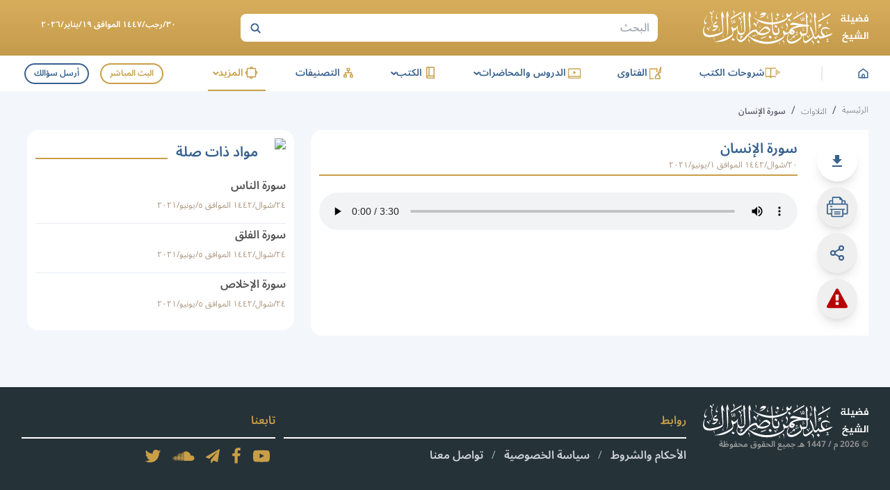

--- FILE ---
content_type: application/javascript; charset=utf-8
request_url: https://sh-albarrak.com/_next/static/chunks/9d33274b2ff3f8c7.js
body_size: 13342
content:
;!function(){try { var e="undefined"!=typeof globalThis?globalThis:"undefined"!=typeof global?global:"undefined"!=typeof window?window:"undefined"!=typeof self?self:{},n=(new e.Error).stack;n&&((e._debugIds|| (e._debugIds={}))[n]="3101fe01-c59c-4470-fc7c-fab629866c7a")}catch(e){}}();
(globalThis.TURBOPACK||(globalThis.TURBOPACK=[])).push(["object"==typeof document?document.currentScript:void 0,3494,40108,50382,35024,34251,41991,67736,11694,21852,20278,44928,7391,28078,72080,53288,88153,48024,17446,69449,71721,54348,26607,51165,32046,29235,96100,24290,34990,81307,25663,54282,32184,41089,17729,24872,t=>{"use strict";let e,n,r,i,s,o,a,c="sentry.source",u="sentry.sample_rate",l="sentry.previous_trace_sample_rate",p="sentry.op",d="sentry.origin";t.s(["SEMANTIC_ATTRIBUTE_EXCLUSIVE_TIME",()=>"sentry.exclusive_time","SEMANTIC_ATTRIBUTE_HTTP_REQUEST_METHOD",()=>"http.request.method","SEMANTIC_ATTRIBUTE_PROFILE_ID",()=>"sentry.profile_id","SEMANTIC_ATTRIBUTE_SENTRY_CUSTOM_SPAN_NAME",()=>"sentry.custom_span_name","SEMANTIC_ATTRIBUTE_SENTRY_IDLE_SPAN_FINISH_REASON",()=>"sentry.idle_span_finish_reason","SEMANTIC_ATTRIBUTE_SENTRY_MEASUREMENT_UNIT",()=>"sentry.measurement_unit","SEMANTIC_ATTRIBUTE_SENTRY_MEASUREMENT_VALUE",()=>"sentry.measurement_value","SEMANTIC_ATTRIBUTE_SENTRY_OP",()=>p,"SEMANTIC_ATTRIBUTE_SENTRY_ORIGIN",()=>d,"SEMANTIC_ATTRIBUTE_SENTRY_PREVIOUS_TRACE_SAMPLE_RATE",()=>l,"SEMANTIC_ATTRIBUTE_SENTRY_SAMPLE_RATE",()=>u,"SEMANTIC_ATTRIBUTE_SENTRY_SOURCE",()=>c,"SEMANTIC_ATTRIBUTE_URL_FULL",()=>"url.full","SEMANTIC_LINK_ATTRIBUTE_LINK_TYPE",()=>"sentry.link.type"],3494);let f=globalThis;function _(){return Date.now()/1e3}function h(){return(e??(e=function(){let{performance:t}=f;if(!t?.now||!t.timeOrigin)return _;let e=t.timeOrigin;return()=>(e+t.now())/1e3}()))()}function g(){return n||(n=function(){let{performance:t}=f;if(!t?.now)return[void 0,"none"];let e=t.now(),n=Date.now(),r=t.timeOrigin?Math.abs(t.timeOrigin+e-n):36e5,i=t.timing?.navigationStart,s="number"==typeof i?Math.abs(i+e-n):36e5;if(r<36e5||s<36e5)if(r<=s)return[t.timeOrigin,"timeOrigin"];else return[i,"navigationStart"];return[n,"dateNow"]}()),n[0]}t.s(["GLOBAL_OBJ",()=>f],40108),t.s(["browserPerformanceTimeOrigin",()=>g,"dateTimestampInSeconds",()=>_,"timestampInSeconds",()=>h],50382);let m="undefined"==typeof __SENTRY_DEBUG__||__SENTRY_DEBUG__;t.s(["DEBUG_BUILD",()=>m],35024);let S=Object.prototype.toString;function y(t){switch(S.call(t)){case"[object Error]":case"[object Exception]":case"[object DOMException]":case"[object WebAssembly.Exception]":return!0;default:return M(t,Error)}}function b(t,e){return S.call(t)===`[object ${e}]`}function E(t){return b(t,"ErrorEvent")}function v(t){return b(t,"DOMError")}function T(t){return b(t,"DOMException")}function x(t){return b(t,"String")}function I(t){return"object"==typeof t&&null!==t&&"__sentry_template_string__"in t&&"__sentry_template_values__"in t}function A(t){return null===t||I(t)||"object"!=typeof t&&"function"!=typeof t}function C(t){return b(t,"Object")}function N(t){return"undefined"!=typeof Event&&M(t,Event)}function O(t){return"undefined"!=typeof Element&&M(t,Element)}function w(t){return b(t,"RegExp")}function R(t){return!!(t?.then&&"function"==typeof t.then)}function k(t){return C(t)&&"nativeEvent"in t&&"preventDefault"in t&&"stopPropagation"in t}function M(t,e){try{return t instanceof e}catch{return!1}}function P(t){return!!("object"==typeof t&&null!==t&&(t.__isVue||t._isVue||t.__v_isVNode))}function D(t){return"undefined"!=typeof Request&&M(t,Request)}function $(t,e={}){if(!t)return"<unknown>";try{let n,r=t,i=[],s=0,o=0,a=Array.isArray(e)?e:e.keyAttrs,c=!Array.isArray(e)&&e.maxStringLength||80;for(;r&&s++<5&&(n=function(t,e){let n=[];if(!t?.tagName)return"";if(f.HTMLElement&&t instanceof HTMLElement&&t.dataset){if(t.dataset.sentryComponent)return t.dataset.sentryComponent;if(t.dataset.sentryElement)return t.dataset.sentryElement}n.push(t.tagName.toLowerCase());let r=e?.length?e.filter(e=>t.getAttribute(e)).map(e=>[e,t.getAttribute(e)]):null;if(r?.length)r.forEach(t=>{n.push(`[${t[0]}="${t[1]}"]`)});else{t.id&&n.push(`#${t.id}`);let e=t.className;if(e&&x(e))for(let t of e.split(/\s+/))n.push(`.${t}`)}for(let e of["aria-label","type","name","title","alt"]){let r=t.getAttribute(e);r&&n.push(`[${e}="${r}"]`)}return n.join("")}(r,a),"html"!==n&&(!(s>1)||!(o+3*i.length+n.length>=c)));)i.push(n),o+=n.length,r=r.parentNode;return i.reverse().join(" > ")}catch{return"<unknown>"}}function L(){try{return f.document.location.href}catch{return""}}function j(t){if(!f.HTMLElement)return null;let e=t;for(let t=0;t<5&&e;t++){if(e instanceof HTMLElement){if(e.dataset.sentryComponent)return e.dataset.sentryComponent;if(e.dataset.sentryElement)return e.dataset.sentryElement}e=e.parentNode}return null}t.s(["isDOMError",()=>v,"isDOMException",()=>T,"isElement",()=>O,"isError",()=>y,"isErrorEvent",()=>E,"isEvent",()=>N,"isInstanceOf",()=>M,"isParameterizedString",()=>I,"isPlainObject",()=>C,"isPrimitive",()=>A,"isRegExp",()=>w,"isRequest",()=>D,"isString",()=>x,"isSyntheticEvent",()=>k,"isThenable",()=>R,"isVueViewModel",()=>P],34251),t.s(["getComponentName",()=>j,"getLocationHref",()=>L,"htmlTreeAsString",()=>$],41991);let U="10.27.0";function B(){return F(f),f}function F(t){let e=t.__SENTRY__=t.__SENTRY__||{};return e.version=e.version||U,e[U]=e[U]||{}}function H(t,e,n=f){let r=n.__SENTRY__=n.__SENTRY__||{},i=r[U]=r[U]||{};return i[t]||(i[t]=e())}t.s(["SDK_VERSION",()=>U],67736),t.s(["getGlobalSingleton",()=>H,"getMainCarrier",()=>B,"getSentryCarrier",()=>F],11694);let Y=["debug","info","warn","error","log","assert","trace"],G={};function V(t){if(!("console"in f))return t();let e=f.console,n={},r=Object.keys(G);r.forEach(t=>{let r=G[t];n[t]=e[t],e[t]=r});try{return t()}finally{r.forEach(t=>{e[t]=n[t]})}}function K(){return W().enabled}function z(t,...e){m&&K()&&V(()=>{f.console[t](`Sentry Logger [${t}]:`,...e)})}function W(){return m?H("loggerSettings",()=>({enabled:!1})):{enabled:!1}}let J={enable:function(){W().enabled=!0},disable:function(){W().enabled=!1},isEnabled:K,log:function(...t){z("log",...t)},warn:function(...t){z("warn",...t)},error:function(...t){z("error",...t)}};function q(t,e,n){if(!(e in t))return;let r=t[e];if("function"!=typeof r)return;let i=n(r);"function"==typeof i&&Q(i,r);try{t[e]=i}catch{m&&J.log(`Failed to replace method "${e}" in object`,t)}}function X(t,e,n){try{Object.defineProperty(t,e,{value:n,writable:!0,configurable:!0})}catch{m&&J.log(`Failed to add non-enumerable property "${e}" to object`,t)}}function Q(t,e){try{let n=e.prototype||{};t.prototype=e.prototype=n,X(t,"__sentry_original__",e)}catch{}}function Z(t){return t.__sentry_original__}function tt(t){if(y(t))return{message:t.message,name:t.name,stack:t.stack,...tn(t)};if(!N(t))return t;{let e={type:t.type,target:te(t.target),currentTarget:te(t.currentTarget),...tn(t)};return"undefined"!=typeof CustomEvent&&M(t,CustomEvent)&&(e.detail=t.detail),e}}function te(t){try{return O(t)?$(t):Object.prototype.toString.call(t)}catch{return"<unknown>"}}function tn(t){if("object"!=typeof t||null===t)return{};{let e={};for(let n in t)Object.prototype.hasOwnProperty.call(t,n)&&(e[n]=t[n]);return e}}function tr(t){let e=Object.keys(tt(t));return e.sort(),e[0]?e.join(", "):"[object has no keys]"}t.s(["CONSOLE_LEVELS",()=>Y,"consoleSandbox",()=>V,"debug",()=>J,"originalConsoleMethods",()=>G],21852),t.s(["addNonEnumerableProperty",()=>X,"convertToPlainObject",()=>tt,"extractExceptionKeysForMessage",()=>tr,"fill",()=>q,"getOriginalFunction",()=>Z,"markFunctionWrapped",()=>Q],20278);let ti=/\(error: (.*)\)/,ts=/captureMessage|captureException/;function to(...t){let e=t.sort((t,e)=>t[0]-e[0]).map(t=>t[1]);return(t,n=0,r=0)=>{let i=[],s=t.split("\n");for(let t=n;t<s.length;t++){let n=s[t];n.length>1024&&(n=n.slice(0,1024));let o=ti.test(n)?n.replace(ti,"$1"):n;if(!o.match(/\S*Error: /)){for(let t of e){let e=t(o);if(e){i.push(e);break}}if(i.length>=50+r)break}}var o=i.slice(r);if(!o.length)return[];let a=Array.from(o);return/sentryWrapped/.test(tc(a).function||"")&&a.pop(),a.reverse(),ts.test(tc(a).function||"")&&(a.pop(),ts.test(tc(a).function||"")&&a.pop()),a.slice(0,50).map(t=>({...t,filename:t.filename||tc(a).filename,function:t.function||"?"}))}}function ta(t){return Array.isArray(t)?to(...t):t}function tc(t){return t[t.length-1]||{}}let tu="<anonymous>";function tl(t){try{if(!t||"function"!=typeof t)return tu;return t.name||tu}catch{return tu}}function tp(t){let e=t.exception;if(e){let t=[];try{return e.values.forEach(e=>{e.stacktrace.frames&&t.push(...e.stacktrace.frames)}),t}catch{}}}function td(t){return"__v_isVNode"in t&&t.__v_isVNode?"[VueVNode]":"[VueViewModel]"}function tf(t,e=0){return"string"!=typeof t||0===e||t.length<=e?t:`${t.slice(0,e)}...`}function t_(t,e){let n=t,r=n.length;if(r<=150)return n;e>r&&(e=r);let i=Math.max(e-60,0);i<5&&(i=0);let s=Math.min(i+140,r);return s>r-5&&(s=r),s===r&&(i=Math.max(s-140,0)),n=n.slice(i,s),i>0&&(n=`'{snip} ${n}`),s<r&&(n+=" {snip}"),n}function th(t,e){if(!Array.isArray(t))return"";let n=[];for(let e=0;e<t.length;e++){let r=t[e];try{P(r)?n.push(td(r)):n.push(String(r))}catch{n.push("[value cannot be serialized]")}}return n.join(e)}function tg(t,e,n=!1){return!!x(t)&&(w(e)?e.test(t):!!x(e)&&(n?t===e:t.includes(e)))}function tm(t,e=[],n=!1){return e.some(e=>tg(t,e,n))}function tS(t=f.crypto||f.msCrypto){try{if(t?.randomUUID)return t.randomUUID().replace(/-/g,"")}catch{}return r||(r="10000000100040008000100000000000"),r.replace(/[018]/g,t=>(t^(15&16*Math.random())>>t/4).toString(16))}function ty(t){return t.exception?.values?.[0]}function tb(t){let{message:e,event_id:n}=t;if(e)return e;let r=ty(t);return r?r.type&&r.value?`${r.type}: ${r.value}`:r.type||r.value||n||"<unknown>":n||"<unknown>"}function tE(t,e,n){let r=t.exception=t.exception||{},i=r.values=r.values||[],s=i[0]=i[0]||{};s.value||(s.value=e||""),s.type||(s.type=n||"Error")}function tv(t,e){let n=ty(t);if(!n)return;let r=n.mechanism;if(n.mechanism={type:"generic",handled:!0,...r,...e},e&&"data"in e){let t={...r?.data,...e.data};n.mechanism.data=t}}function tT(t){if(function(t){try{return t.__sentry_captured__}catch{}}(t))return!0;try{X(t,"__sentry_captured__",!0)}catch{}return!1}function tx(t){let e=h(),n={sid:tS(),init:!0,timestamp:e,started:e,duration:0,status:"ok",errors:0,ignoreDuration:!1,toJSON:()=>{var t;return t=n,{sid:`${t.sid}`,init:t.init,started:new Date(1e3*t.started).toISOString(),timestamp:new Date(1e3*t.timestamp).toISOString(),status:t.status,errors:t.errors,did:"number"==typeof t.did||"string"==typeof t.did?`${t.did}`:void 0,duration:t.duration,abnormal_mechanism:t.abnormal_mechanism,attrs:{release:t.release,environment:t.environment,ip_address:t.ipAddress,user_agent:t.userAgent}}}};return t&&tI(n,t),n}function tI(t,e={}){if(e.user&&(!t.ipAddress&&e.user.ip_address&&(t.ipAddress=e.user.ip_address),t.did||e.did||(t.did=e.user.id||e.user.email||e.user.username)),t.timestamp=e.timestamp||h(),e.abnormal_mechanism&&(t.abnormal_mechanism=e.abnormal_mechanism),e.ignoreDuration&&(t.ignoreDuration=e.ignoreDuration),e.sid&&(t.sid=32===e.sid.length?e.sid:tS()),void 0!==e.init&&(t.init=e.init),!t.did&&e.did&&(t.did=`${e.did}`),"number"==typeof e.started&&(t.started=e.started),t.ignoreDuration)t.duration=void 0;else if("number"==typeof e.duration)t.duration=e.duration;else{let e=t.timestamp-t.started;t.duration=e>=0?e:0}e.release&&(t.release=e.release),e.environment&&(t.environment=e.environment),!t.ipAddress&&e.ipAddress&&(t.ipAddress=e.ipAddress),!t.userAgent&&e.userAgent&&(t.userAgent=e.userAgent),"number"==typeof e.errors&&(t.errors=e.errors),e.status&&(t.status=e.status)}function tA(t,e){let n={};e?n={status:e}:"ok"===t.status&&(n={status:"exited"}),tI(t,n)}function tC(t,e,n=2){if(!e||"object"!=typeof e||n<=0)return e;if(t&&0===Object.keys(e).length)return t;let r={...t};for(let t in e)Object.prototype.hasOwnProperty.call(e,t)&&(r[t]=tC(r[t],e[t],n-1));return r}function tN(){return tS()}function tO(){return tS().substring(16)}t.s(["UNKNOWN_FUNCTION",()=>"?","createStackParser",()=>to,"getFramesFromEvent",()=>tp,"getFunctionName",()=>tl,"getVueInternalName",()=>td,"stackParserFromStackParserOptions",()=>ta],44928),t.s(["isMatchingPattern",()=>tg,"safeJoin",()=>th,"snipLine",()=>t_,"stringMatchesSomePattern",()=>tm,"truncate",()=>tf],7391),t.s(["addExceptionMechanism",()=>tv,"addExceptionTypeValue",()=>tE,"checkOrSetAlreadyCaught",()=>tT,"getEventDescription",()=>tb,"uuid4",()=>tS],28078),t.s(["closeSession",()=>tA,"makeSession",()=>tx,"updateSession",()=>tI],72080),t.s(["merge",()=>tC],53288),t.s(["generateSpanId",()=>tO,"generateTraceId",()=>tN],88153);let tw="_sentrySpan";function tR(t,e){e?X(t,tw,e):delete t[tw]}function tk(t){return t[tw]}t.s(["_getSpanForScope",()=>tk,"_setSpanForScope",()=>tR],48024);class tM{constructor(){this._notifyingListeners=!1,this._scopeListeners=[],this._eventProcessors=[],this._breadcrumbs=[],this._attachments=[],this._user={},this._tags={},this._attributes={},this._extra={},this._contexts={},this._sdkProcessingMetadata={},this._propagationContext={traceId:tN(),sampleRand:Math.random()}}clone(){let t=new tM;return t._breadcrumbs=[...this._breadcrumbs],t._tags={...this._tags},t._attributes={...this._attributes},t._extra={...this._extra},t._contexts={...this._contexts},this._contexts.flags&&(t._contexts.flags={values:[...this._contexts.flags.values]}),t._user=this._user,t._level=this._level,t._session=this._session,t._transactionName=this._transactionName,t._fingerprint=this._fingerprint,t._eventProcessors=[...this._eventProcessors],t._attachments=[...this._attachments],t._sdkProcessingMetadata={...this._sdkProcessingMetadata},t._propagationContext={...this._propagationContext},t._client=this._client,t._lastEventId=this._lastEventId,tR(t,this[tw]),t}setClient(t){this._client=t}setLastEventId(t){this._lastEventId=t}getClient(){return this._client}lastEventId(){return this._lastEventId}addScopeListener(t){this._scopeListeners.push(t)}addEventProcessor(t){return this._eventProcessors.push(t),this}setUser(t){return this._user=t||{email:void 0,id:void 0,ip_address:void 0,username:void 0},this._session&&tI(this._session,{user:t}),this._notifyScopeListeners(),this}getUser(){return this._user}setTags(t){return this._tags={...this._tags,...t},this._notifyScopeListeners(),this}setTag(t,e){return this.setTags({[t]:e})}setAttributes(t){return this._attributes={...this._attributes,...t},this._notifyScopeListeners(),this}setAttribute(t,e){return this.setAttributes({[t]:e})}removeAttribute(t){return t in this._attributes&&(delete this._attributes[t],this._notifyScopeListeners()),this}setExtras(t){return this._extra={...this._extra,...t},this._notifyScopeListeners(),this}setExtra(t,e){return this._extra={...this._extra,[t]:e},this._notifyScopeListeners(),this}setFingerprint(t){return this._fingerprint=t,this._notifyScopeListeners(),this}setLevel(t){return this._level=t,this._notifyScopeListeners(),this}setTransactionName(t){return this._transactionName=t,this._notifyScopeListeners(),this}setContext(t,e){return null===e?delete this._contexts[t]:this._contexts[t]=e,this._notifyScopeListeners(),this}setSession(t){return t?this._session=t:delete this._session,this._notifyScopeListeners(),this}getSession(){return this._session}update(t){if(!t)return this;let e="function"==typeof t?t(this):t,{tags:n,attributes:r,extra:i,user:s,contexts:o,level:a,fingerprint:c=[],propagationContext:u}=(e instanceof tM?e.getScopeData():C(e)?t:void 0)||{};return this._tags={...this._tags,...n},this._attributes={...this._attributes,...r},this._extra={...this._extra,...i},this._contexts={...this._contexts,...o},s&&Object.keys(s).length&&(this._user=s),a&&(this._level=a),c.length&&(this._fingerprint=c),u&&(this._propagationContext=u),this}clear(){return this._breadcrumbs=[],this._tags={},this._attributes={},this._extra={},this._user={},this._contexts={},this._level=void 0,this._transactionName=void 0,this._fingerprint=void 0,this._session=void 0,tR(this,void 0),this._attachments=[],this.setPropagationContext({traceId:tN(),sampleRand:Math.random()}),this._notifyScopeListeners(),this}addBreadcrumb(t,e){let n="number"==typeof e?e:100;if(n<=0)return this;let r={timestamp:_(),...t,message:t.message?tf(t.message,2048):t.message};return this._breadcrumbs.push(r),this._breadcrumbs.length>n&&(this._breadcrumbs=this._breadcrumbs.slice(-n),this._client?.recordDroppedEvent("buffer_overflow","log_item")),this._notifyScopeListeners(),this}getLastBreadcrumb(){return this._breadcrumbs[this._breadcrumbs.length-1]}clearBreadcrumbs(){return this._breadcrumbs=[],this._notifyScopeListeners(),this}addAttachment(t){return this._attachments.push(t),this}clearAttachments(){return this._attachments=[],this}getScopeData(){return{breadcrumbs:this._breadcrumbs,attachments:this._attachments,contexts:this._contexts,tags:this._tags,attributes:this._attributes,extra:this._extra,user:this._user,level:this._level,fingerprint:this._fingerprint||[],eventProcessors:this._eventProcessors,propagationContext:this._propagationContext,sdkProcessingMetadata:this._sdkProcessingMetadata,transactionName:this._transactionName,span:this[tw]}}setSDKProcessingMetadata(t){return this._sdkProcessingMetadata=tC(this._sdkProcessingMetadata,t,2),this}setPropagationContext(t){return this._propagationContext=t,this}getPropagationContext(){return this._propagationContext}captureException(t,e){let n=e?.event_id||tS();if(!this._client)return m&&J.warn("No client configured on scope - will not capture exception!"),n;let r=Error("Sentry syntheticException");return this._client.captureException(t,{originalException:t,syntheticException:r,...e,event_id:n},this),n}captureMessage(t,e,n){let r=n?.event_id||tS();if(!this._client)return m&&J.warn("No client configured on scope - will not capture message!"),r;let i=n?.syntheticException??Error(t);return this._client.captureMessage(t,e,{originalException:t,syntheticException:i,...n,event_id:r},this),r}captureEvent(t,e){let n=e?.event_id||tS();return this._client?this._client.captureEvent(t,{...e,event_id:n},this):m&&J.warn("No client configured on scope - will not capture event!"),n}_notifyScopeListeners(){this._notifyingListeners||(this._notifyingListeners=!0,this._scopeListeners.forEach(t=>{t(this)}),this._notifyingListeners=!1)}}class tP{constructor(t,e){let n,r;n=t||new tM,r=e||new tM,this._stack=[{scope:n}],this._isolationScope=r}withScope(t){let e,n=this._pushScope();try{e=t(n)}catch(t){throw this._popScope(),t}return R(e)?e.then(t=>(this._popScope(),t),t=>{throw this._popScope(),t}):(this._popScope(),e)}getClient(){return this.getStackTop().client}getScope(){return this.getStackTop().scope}getIsolationScope(){return this._isolationScope}getStackTop(){return this._stack[this._stack.length-1]}_pushScope(){let t=this.getScope().clone();return this._stack.push({client:this.getClient(),scope:t}),t}_popScope(){return!(this._stack.length<=1)&&!!this._stack.pop()}}function tD(){let t=F(B());return t.stack=t.stack||new tP(H("defaultCurrentScope",()=>new tM),H("defaultIsolationScope",()=>new tM))}function t$(t){return tD().withScope(t)}function tL(t,e){let n=tD();return n.withScope(()=>(n.getStackTop().scope=t,e(t)))}function tj(t){return tD().withScope(()=>t(tD().getIsolationScope()))}function tU(t){let e=F(t);return e.acs?e.acs:{withIsolationScope:tj,withScope:t$,withSetScope:tL,withSetIsolationScope:(t,e)=>tj(e),getCurrentScope:()=>tD().getScope(),getIsolationScope:()=>tD().getIsolationScope()}}function tB(){return tU(B()).getCurrentScope()}function tF(){return tU(B()).getIsolationScope()}function tH(){return H("globalScope",()=>new tM)}function tY(...t){let e=tU(B());if(2===t.length){let[n,r]=t;return n?e.withSetScope(n,r):e.withScope(r)}return e.withScope(t[0])}function tG(...t){let e=tU(B());if(2===t.length){let[n,r]=t;return n?e.withSetIsolationScope(n,r):e.withIsolationScope(r)}return e.withIsolationScope(t[0])}function tV(){return tB().getClient()}function tK(t){let{traceId:e,parentSpanId:n,propagationSpanId:r}=t.getPropagationContext(),i={trace_id:e,span_id:r||tO()};return n&&(i.parent_span_id=n),i}t.s(["getAsyncContextStrategy",()=>tU],17446),t.s(["getClient",()=>tV,"getCurrentScope",()=>tB,"getGlobalScope",()=>tH,"getIsolationScope",()=>tF,"getTraceContextFromScope",()=>tK,"withIsolationScope",()=>tG,"withScope",()=>tY],69449);let tz="production";function tW(t){return new tq(e=>{e(t)})}function tJ(t){return new tq((e,n)=>{n(t)})}t.s(["DEFAULT_ENVIRONMENT",()=>tz],71721);class tq{constructor(t){this._state=0,this._handlers=[],this._runExecutor(t)}then(t,e){return new tq((n,r)=>{this._handlers.push([!1,e=>{if(t)try{n(t(e))}catch(t){r(t)}else n(e)},t=>{if(e)try{n(e(t))}catch(t){r(t)}else r(t)}]),this._executeHandlers()})}catch(t){return this.then(t=>t,t)}finally(t){return new tq((e,n)=>{let r,i;return this.then(e=>{i=!1,r=e,t&&t()},e=>{i=!0,r=e,t&&t()}).then(()=>{i?n(r):e(r)})})}_executeHandlers(){if(0===this._state)return;let t=this._handlers.slice();this._handlers=[],t.forEach(t=>{t[0]||(1===this._state&&t[1](this._value),2===this._state&&t[2](this._value),t[0]=!0)})}_runExecutor(t){let e=(t,e)=>{if(0===this._state){if(R(e))return void e.then(n,r);this._state=t,this._value=e,this._executeHandlers()}},n=t=>{e(1,t)},r=t=>{e(2,t)};try{t(n,r)}catch(t){r(t)}}}t.s(["rejectedSyncPromise",()=>tJ,"resolvedSyncPromise",()=>tW],54348);let tX="sentry-",tQ=/^sentry-/;function tZ(t){let e=t1(t);if(!e)return;let n=Object.entries(e).reduce((t,[e,n])=>(e.match(tQ)&&(t[e.slice(tX.length)]=n),t),{});return Object.keys(n).length>0?n:void 0}function t0(t){if(t){var e=Object.entries(t).reduce((t,[e,n])=>(n&&(t[`${tX}${e}`]=n),t),{});return 0!==Object.keys(e).length?Object.entries(e).reduce((t,[e,n],r)=>{let i=`${encodeURIComponent(e)}=${encodeURIComponent(n)}`,s=0===r?i:`${t},${i}`;return s.length>8192?(m&&J.warn(`Not adding key: ${e} with val: ${n} to baggage header due to exceeding baggage size limits.`),t):s},""):void 0}}function t1(t){if(t&&(x(t)||Array.isArray(t)))return Array.isArray(t)?t.reduce((t,e)=>(Object.entries(t2(e)).forEach(([e,n])=>{t[e]=n}),t),{}):t2(t)}function t2(t){return t.split(",").map(t=>{let e=t.indexOf("=");return -1===e?[]:[t.slice(0,e),t.slice(e+1)].map(t=>{try{return decodeURIComponent(t.trim())}catch{return}})}).reduce((t,[e,n])=>(e&&n&&(t[e]=n),t),{})}t.s(["SENTRY_BAGGAGE_KEY_PREFIX",()=>tX,"baggageHeaderToDynamicSamplingContext",()=>tZ,"dynamicSamplingContextToSentryBaggageHeader",()=>t0,"parseBaggageHeader",()=>t1],26607);let t4=/^o(\d+)\./,t3=/^(?:(\w+):)\/\/(?:(\w+)(?::(\w+)?)?@)([\w.-]+)(?::(\d+))?\/(.+)/;function t8(t,e=!1){let{host:n,path:r,pass:i,port:s,projectId:o,protocol:a,publicKey:c}=t;return`${a}://${c}${e&&i?`:${i}`:""}@${n}${s?`:${s}`:""}/${r?`${r}/`:r}${o}`}function t5(t){let e=t3.exec(t);if(!e)return void V(()=>{console.error(`Invalid Sentry Dsn: ${t}`)});let[n,r,i="",s="",o="",a=""]=e.slice(1),c="",u=a,l=u.split("/");if(l.length>1&&(c=l.slice(0,-1).join("/"),u=l.pop()),u){let t=u.match(/^\d+/);t&&(u=t[0])}return t9({host:s,pass:i,path:c,projectId:u,port:o,protocol:n,publicKey:r})}function t9(t){return{protocol:t.protocol,publicKey:t.publicKey||"",pass:t.pass||"",host:t.host,port:t.port||"",path:t.path||"",projectId:t.projectId}}function t6(t){let e,n=t.getOptions(),{host:r}=t.getDsn()||{};if(n.orgId)e=String(n.orgId);else{let t;r&&(t=r.match(t4),e=t?.[1])}return e}function t7(t){let e="string"==typeof t?t5(t):t9(t);if(e&&function(t){if(!m)return!0;let{port:e,projectId:n,protocol:r}=t;return!["protocol","publicKey","host","projectId"].find(e=>!t[e]&&(J.error(`Invalid Sentry Dsn: ${e} missing`),!0))&&(n.match(/^\d+$/)?"http"!==r&&"https"!==r?(J.error(`Invalid Sentry Dsn: Invalid protocol ${r}`),!1):!(e&&isNaN(parseInt(e,10)))||(J.error(`Invalid Sentry Dsn: Invalid port ${e}`),!1):(J.error(`Invalid Sentry Dsn: Invalid projectId ${n}`),!1))}(e))return e}function et(t){if("boolean"==typeof __SENTRY_TRACING__&&!__SENTRY_TRACING__)return!1;let e=t||tV()?.getOptions();return!!e&&(null!=e.tracesSampleRate||!!e.tracesSampler)}function ee(t,e){t.setAttribute("http.response.status_code",e);let n=function(t){if(t<400&&t>=100)return{code:1};if(t>=400&&t<500)switch(t){case 401:return{code:2,message:"unauthenticated"};case 403:return{code:2,message:"permission_denied"};case 404:return{code:2,message:"not_found"};case 409:return{code:2,message:"already_exists"};case 413:return{code:2,message:"failed_precondition"};case 429:return{code:2,message:"resource_exhausted"};case 499:return{code:2,message:"cancelled"};default:return{code:2,message:"invalid_argument"}}if(t>=500&&t<600)switch(t){case 501:return{code:2,message:"unimplemented"};case 503:return{code:2,message:"unavailable"};case 504:return{code:2,message:"deadline_exceeded"}}return{code:2,message:"internal_error"}}(e);"unknown_error"!==n.message&&t.setStatus(n)}t.s(["dsnFromString",()=>t5,"dsnToString",()=>t8,"extractOrgIdFromClient",()=>t6,"makeDsn",()=>t7],51165),t.s(["hasSpansEnabled",()=>et],32046),t.s(["SPAN_STATUS_ERROR",()=>2,"SPAN_STATUS_OK",()=>1,"SPAN_STATUS_UNSET",()=>0,"setHttpStatus",()=>ee],29235);let en="_sentryScope",er="_sentryIsolationScope";function ei(t,e,n){t&&(X(t,er,function(t){try{let e=f.WeakRef;if("function"==typeof e)return new e(t)}catch{}return t}(n)),X(t,en,e))}function es(t){return{scope:t[en],isolationScope:function(t){if(t){if("object"==typeof t&&"deref"in t&&"function"==typeof t.deref)try{return t.deref()}catch{return}return t}}(t[er])}}function eo(t){if("boolean"==typeof t)return Number(t);let e="string"==typeof t?parseFloat(t):t;if(!("number"!=typeof e||isNaN(e))&&!(e<0)&&!(e>1))return e}t.s(["getCapturedScopesOnSpan",()=>es,"setCapturedScopesOnSpan",()=>ei],96100),t.s(["parseSampleRate",()=>eo],24290);let ea=RegExp("^[ \\t]*([0-9a-f]{32})?-?([0-9a-f]{16})?-?([01])?[ \\t]*$");function ec(t,e){let n=function(t){let e;if(!t)return;let n=t.match(ea);if(n)return"1"===n[3]?e=!0:"0"===n[3]&&(e=!1),{traceId:n[1],parentSampled:e,parentSpanId:n[2]}}(t),r=tZ(e);if(!n?.traceId)return{traceId:tN(),sampleRand:Math.random()};let i=function(t,e){let n=eo(e?.sample_rand);if(void 0!==n)return n;let r=eo(e?.sample_rate);return r&&t?.parentSampled!==void 0?t.parentSampled?Math.random()*r:r+Math.random()*(1-r):Math.random()}(n,r);r&&(r.sample_rand=i.toString());let{traceId:s,parentSpanId:o,parentSampled:a}=n;return{traceId:s,parentSpanId:o,sampled:a,dsc:r||{},sampleRand:i}}function eu(t=tN(),e=tO(),n){let r="";return void 0!==n&&(r=n?"-1":"-0"),`${t}-${e}${r}`}function el(t=tN(),e=tO(),n){return`00-${t}-${e}-${n?"01":"00"}`}function ep(t,e){let n=t6(t);return e&&n&&e!==n?(J.log(`Won't continue trace because org IDs don't match (incoming baggage: ${e}, SDK options: ${n})`),!1):!t.getOptions().strictTraceContinuation||(!e||!!n)&&(!!e||!n)||(J.log(`Starting a new trace because strict trace continuation is enabled but one org ID is missing (incoming baggage: ${e}, Sentry client: ${n})`),!1)}t.s(["TRACEPARENT_REGEXP",()=>ea,"generateSentryTraceHeader",()=>eu,"generateTraceparentHeader",()=>el,"propagationContextFromHeaders",()=>ec,"shouldContinueTrace",()=>ep],34990);let ed=!1;function ef(t){let{spanId:e,traceId:n}=t.spanContext(),{data:r,op:i,parent_span_id:s,status:o,origin:a,links:c}=eb(t);return{parent_span_id:s,span_id:e,trace_id:n,data:r,op:i,status:o,origin:a,links:c}}function e_(t){let{spanId:e,traceId:n,isRemote:r}=t.spanContext(),i=r?e:eb(t).parent_span_id,s=es(t).scope;return{parent_span_id:i,span_id:r?s?.getPropagationContext().propagationSpanId||tO():e,trace_id:n}}function eh(t){let{traceId:e,spanId:n}=t.spanContext();return eu(e,n,eE(t))}function eg(t){let{traceId:e,spanId:n}=t.spanContext();return el(e,n,eE(t))}function em(t){return t&&t.length>0?t.map(({context:{spanId:t,traceId:e,traceFlags:n,...r},attributes:i})=>({span_id:t,trace_id:e,sampled:1===n,attributes:i,...r})):void 0}function eS(t){return"number"==typeof t?ey(t):Array.isArray(t)?t[0]+t[1]/1e9:t instanceof Date?ey(t.getTime()):h()}function ey(t){return t>0x2540be3ff?t/1e3:t}function eb(t){var e;if("function"==typeof t.getSpanJSON)return t.getSpanJSON();let{spanId:n,traceId:r}=t.spanContext();if((e=t).attributes&&e.startTime&&e.name&&e.endTime&&e.status){let{attributes:e,startTime:i,name:s,endTime:o,status:a,links:c}=t;return{span_id:n,trace_id:r,data:e,description:s,parent_span_id:"parentSpanId"in t?t.parentSpanId:"parentSpanContext"in t?t.parentSpanContext?.spanId:void 0,start_timestamp:eS(i),timestamp:eS(o)||void 0,status:ev(a),op:e[p],origin:e[d],links:em(c)}}return{span_id:n,trace_id:r,start_timestamp:0,data:{}}}function eE(t){let{traceFlags:e}=t.spanContext();return 1===e}function ev(t){if(t&&0!==t.code)return 1===t.code?"ok":t.message||"internal_error"}let eT="_sentryChildSpans",ex="_sentryRootSpan";function eI(t,e){let n=t[ex]||t;X(e,ex,n),t[eT]?t[eT].add(e):X(t,eT,new Set([e]))}function eA(t,e){t[eT]&&t[eT].delete(e)}function eC(t){let e=new Set;return!function t(n){if(!e.has(n)&&eE(n))for(let r of(e.add(n),n[eT]?Array.from(n[eT]):[]))t(r)}(t),Array.from(e)}function eN(t){return t[ex]||t}function eO(){let t=tU(B());return t.getActiveSpan?t.getActiveSpan():tB()[tw]}function ew(){ed||(V(()=>{console.warn("[Sentry] Returning null from `beforeSendSpan` is disallowed. To drop certain spans, configure the respective integrations directly or use `ignoreSpans`.")}),ed=!0)}t.s(["TRACE_FLAG_NONE",()=>0,"TRACE_FLAG_SAMPLED",()=>1,"addChildSpanToSpan",()=>eI,"convertSpanLinksForEnvelope",()=>em,"getActiveSpan",()=>eO,"getRootSpan",()=>eN,"getSpanDescendants",()=>eC,"getStatusMessage",()=>ev,"removeChildSpanFromSpan",()=>eA,"showSpanDropWarning",()=>ew,"spanIsSampled",()=>eE,"spanTimeInputToSeconds",()=>eS,"spanToJSON",()=>eb,"spanToTraceContext",()=>e_,"spanToTraceHeader",()=>eh,"spanToTraceparentHeader",()=>eg,"spanToTransactionTraceContext",()=>ef],81307);let eR="_frozenDsc";function ek(t,e){X(t,eR,e)}function eM(t,e){let n=e.getOptions(),{publicKey:r}=e.getDsn()||{},i={environment:n.environment||tz,release:n.release,public_key:r,trace_id:t,org_id:t6(e)};return e.emit("createDsc",i),i}function eP(t,e){let n=e.getPropagationContext();return n.dsc||eM(n.traceId,t)}function eD(t){let e=tV();if(!e)return{};let n=eN(t),r=eb(n),i=r.data,s=n.spanContext().traceState,o=s?.get("sentry.sample_rate")??i[u]??i[l];function a(t){return("number"==typeof o||"string"==typeof o)&&(t.sample_rate=`${o}`),t}let p=n[eR];if(p)return a(p);let d=s?.get("sentry.dsc"),f=d&&tZ(d);if(f)return a(f);let _=eM(t.spanContext().traceId,e),h=i[c],g=r.description;return"url"!==h&&g&&(_.transaction=g),et()&&(_.sampled=String(eE(n)),_.sample_rand=s?.get("sentry.sample_rand")??es(n).scope?.getPropagationContext().sampleRand.toString()),a(_),e.emit("createDsc",_,n),_}function e$(t,e){var n,r,i,s,o,a,c,u;let l,p,{fingerprint:d,span:f,breadcrumbs:_,sdkProcessingMetadata:h}=e;(function(t,e){let{extra:n,tags:r,user:i,contexts:s,level:o,transactionName:a}=e;Object.keys(n).length&&(t.extra={...n,...t.extra}),Object.keys(r).length&&(t.tags={...r,...t.tags}),Object.keys(i).length&&(t.user={...i,...t.user}),Object.keys(s).length&&(t.contexts={...s,...t.contexts}),o&&(t.level=o),a&&"transaction"!==t.type&&(t.transaction=a)})(t,e),f&&((n=t).contexts={trace:e_(r=f),...n.contexts},n.sdkProcessingMetadata={dynamicSamplingContext:eD(r),...n.sdkProcessingMetadata},(l=eb(eN(r)).description)&&!n.transaction&&"transaction"===n.type&&(n.transaction=l)),i=t,s=d,i.fingerprint=i.fingerprint?Array.isArray(i.fingerprint)?i.fingerprint:[i.fingerprint]:[],s&&(i.fingerprint=i.fingerprint.concat(s)),i.fingerprint.length||delete i.fingerprint,o=t,a=_,p=[...o.breadcrumbs||[],...a],o.breadcrumbs=p.length?p:void 0,c=t,u=h,c.sdkProcessingMetadata={...c.sdkProcessingMetadata,...u}}function eL(t,e){let{extra:n,tags:r,user:i,contexts:s,level:o,sdkProcessingMetadata:a,breadcrumbs:c,fingerprint:u,eventProcessors:l,attachments:p,propagationContext:d,transactionName:f,span:_}=e;ej(t,"extra",n),ej(t,"tags",r),ej(t,"user",i),ej(t,"contexts",s),t.sdkProcessingMetadata=tC(t.sdkProcessingMetadata,a,2),o&&(t.level=o),f&&(t.transactionName=f),_&&(t.span=_),c.length&&(t.breadcrumbs=[...t.breadcrumbs,...c]),u.length&&(t.fingerprint=[...t.fingerprint,...u]),l.length&&(t.eventProcessors=[...t.eventProcessors,...l]),p.length&&(t.attachments=[...t.attachments,...p]),t.propagationContext={...t.propagationContext,...d}}function ej(t,e,n){t[e]=tC(t[e],n,1)}function eU(e,n=100,r=Infinity){try{return function e(n,r,i=Infinity,s=Infinity,o=function(){let t=new WeakSet;return[function(e){return!!t.has(e)||(t.add(e),!1)},function(e){t.delete(e)}]}()){let[a,c]=o;if(null==r||["boolean","string"].includes(typeof r)||"number"==typeof r&&Number.isFinite(r))return r;let u=function(e,n){try{var r;let i;if("domain"===e&&n&&"object"==typeof n&&n._events)return"[Domain]";if("domainEmitter"===e)return"[DomainEmitter]";if(n===t.g)return"[Global]";if("undefined"!=typeof window&&n===window)return"[Window]";if("undefined"!=typeof document&&n===document)return"[Document]";if(P(n))return td(n);if(k(n))return"[SyntheticEvent]";if("number"==typeof n&&!Number.isFinite(n))return`[${n}]`;if("function"==typeof n)return`[Function: ${tl(n)}]`;if("symbol"==typeof n)return`[${String(n)}]`;if("bigint"==typeof n)return`[BigInt: ${String(n)}]`;let s=(r=n,i=Object.getPrototypeOf(r),i?.constructor?i.constructor.name:"null prototype");if(/^HTML(\w*)Element$/.test(s))return`[HTMLElement: ${s}]`;return`[object ${s}]`}catch(t){return`**non-serializable** (${t})`}}(n,r);if(!u.startsWith("[object "))return u;if(r.__sentry_skip_normalization__)return r;let l="number"==typeof r.__sentry_override_normalization_depth__?r.__sentry_override_normalization_depth__:i;if(0===l)return u.replace("object ","");if(a(r))return"[Circular ~]";if(r&&"function"==typeof r.toJSON)try{let t=r.toJSON();return e("",t,l-1,s,o)}catch{}let p=Array.isArray(r)?[]:{},d=0,f=tt(r);for(let t in f){if(!Object.prototype.hasOwnProperty.call(f,t))continue;if(d>=s){p[t]="[MaxProperties ~]";break}let n=f[t];p[t]=e(t,n,l-1,s,o),d++}return c(r),p}("",e,n,r)}catch(t){return{ERROR:`**non-serializable** (${t})`}}}function eB(t,e,n,r,c,u){var l,p,d;let h,{normalizeDepth:g=3,normalizeMaxBreadth:S=1e3}=t,y={...e,event_id:e.event_id||n.event_id||tS(),timestamp:e.timestamp||_()},b=n.integrations||t.integrations.map(t=>t.name);(function(t,e){let{environment:n,release:r,dist:i,maxValueLength:s}=e;t.environment=t.environment||n||tz,!t.release&&r&&(t.release=r),!t.dist&&i&&(t.dist=i);let o=t.request;o?.url&&s&&(o.url=tf(o.url,s)),s&&t.exception?.values?.forEach(t=>{t.value&&(t.value=tf(t.value,s))})})(y,t),l=y,(p=b).length>0&&(l.sdk=l.sdk||{},l.sdk.integrations=[...l.sdk.integrations||[],...p]),c&&c.emit("applyFrameMetadata",e),void 0===e.type&&(d=y,h=function(t){let e=f._sentryDebugIds,n=f._debugIds;if(!e&&!n)return{};let r=e?Object.keys(e):[],c=n?Object.keys(n):[];if(a&&r.length===s&&c.length===o)return a;s=r.length,o=c.length,a={},i||(i={});let u=(e,n)=>{for(let r of e){let e=n[r],s=i?.[r];if(s&&a&&e)a[s[0]]=e,i&&(i[r]=[s[0],e]);else if(e){let n=t(r);for(let t=n.length-1;t>=0;t--){let s=n[t],o=s?.filename;if(o&&a&&i){a[o]=e,i[r]=[o,e];break}}}}};return e&&u(r,e),n&&u(c,n),a}(t.stackParser),d.exception?.values?.forEach(t=>{t.stacktrace?.frames?.forEach(t=>{t.filename&&(t.debug_id=h[t.filename])})}));let E=function(t,e){if(!e)return t;let n=t?t.clone():new tM;return n.update(e),n}(r,n.captureContext);n.mechanism&&tv(y,n.mechanism);let v=c?c.getEventProcessors():[],T=tH().getScopeData();u&&eL(T,u.getScopeData()),E&&eL(T,E.getScopeData());let x=[...n.attachments||[],...T.attachments];return x.length&&(n.attachments=x),e$(y,T),(function(t,e,n,r=0){try{let i=function t(e,n,r,i){let s=r[i];if(!e||!s)return e;let o=s({...e},n);return(m&&null===o&&J.log(`Event processor "${s.id||"?"}" dropped event`),R(o))?o.then(e=>t(e,n,r,i+1)):t(o,n,r,i+1)}(e,n,t,r);return R(i)?i:tW(i)}catch(t){return tJ(t)}})([...v,...T.eventProcessors],y,n).then(t=>(t&&function(t){let e={};if(t.exception?.values?.forEach(t=>{t.stacktrace?.frames?.forEach(t=>{t.debug_id&&(t.abs_path?e[t.abs_path]=t.debug_id:t.filename&&(e[t.filename]=t.debug_id),delete t.debug_id)})}),0===Object.keys(e).length)return;t.debug_meta=t.debug_meta||{},t.debug_meta.images=t.debug_meta.images||[];let n=t.debug_meta.images;Object.entries(e).forEach(([t,e])=>{n.push({type:"sourcemap",code_file:t,debug_id:e})})}(t),"number"==typeof g&&g>0)?function(t,e,n){if(!t)return null;let r={...t,...t.breadcrumbs&&{breadcrumbs:t.breadcrumbs.map(t=>({...t,...t.data&&{data:eU(t.data,e,n)}}))},...t.user&&{user:eU(t.user,e,n)},...t.contexts&&{contexts:eU(t.contexts,e,n)},...t.extra&&{extra:eU(t.extra,e,n)}};return t.contexts?.trace&&r.contexts&&(r.contexts.trace=t.contexts.trace,t.contexts.trace.data&&(r.contexts.trace.data=eU(t.contexts.trace.data,e,n))),t.spans&&(r.spans=t.spans.map(t=>({...t,...t.data&&{data:eU(t.data,e,n)}}))),t.contexts?.flags&&r.contexts&&(r.contexts.flags=eU(t.contexts.flags,3,n)),r}(t,g,S):t)}function eF(t){if(t){var e;return(e=t)instanceof tM||"function"==typeof e||Object.keys(t).some(t=>eH.includes(t))?{captureContext:t}:t}}t.s(["freezeDscOnSpan",()=>ek,"getDynamicSamplingContextFromScope",()=>eP,"getDynamicSamplingContextFromSpan",()=>eD],25663),t.s(["applyScopeDataToEvent",()=>e$,"mergeScopeData",()=>eL],54282),t.s(["normalize",()=>eU,"normalizeToSize",()=>function t(e,n=3,r=102400){let i=eU(e,n);return~-encodeURI(JSON.stringify(i)).split(/%..|./).length>r?t(e,n-1,r):i}],32184);let eH=["user","level","extra","contexts","tags","fingerprint","propagationContext"];function eY(t,e){return tB().captureException(t,eF(e))}function eG(t,e){return tB().captureEvent(t,e)}function eV(t,e){tF().setContext(t,e)}async function eK(t){let e=tV();return e?e.flush(t):(m&&J.warn("Cannot flush events. No client defined."),Promise.resolve(!1))}function ez(){let t=tV();return t?.getOptions().enabled!==!1&&!!t?.getTransport()}function eW(t){tF().addEventProcessor(t)}function eJ(t){let e=tF(),n=tB(),{userAgent:r}=f.navigator||{},i=tx({user:n.getUser()||e.getUser(),...r&&{userAgent:r},...t}),s=e.getSession();return s?.status==="ok"&&tI(s,{status:"exited"}),eq(),e.setSession(i),i}function eq(){let t=tF(),e=tB().getSession()||t.getSession();e&&tA(e),eX(),t.setSession()}function eX(){let t=tF(),e=tV(),n=t.getSession();n&&e&&e.captureSession(n)}function eQ(t=!1){t?eq():eX()}t.s(["parseEventHintOrCaptureContext",()=>eF,"prepareEvent",()=>eB],41089),t.s(["addEventProcessor",()=>eW,"captureEvent",()=>eG,"captureException",()=>eY,"captureSession",()=>eQ,"flush",()=>eK,"isEnabled",()=>ez,"setContext",()=>eV,"startSession",()=>eJ],17729);let eZ="undefined"==typeof __SENTRY_DEBUG__||__SENTRY_DEBUG__;t.s(["DEBUG_BUILD",()=>eZ],24872)}]);

//# debugId=3101fe01-c59c-4470-fc7c-fab629866c7a
//# sourceMappingURL=f0ed1ee3f229b634.js.map

--- FILE ---
content_type: application/javascript; charset=utf-8
request_url: https://sh-albarrak.com/_next/static/chunks/d37ddae22647f52b.js
body_size: 8852
content:
;!function(){try { var e="undefined"!=typeof globalThis?globalThis:"undefined"!=typeof global?global:"undefined"!=typeof window?window:"undefined"!=typeof self?self:{},n=(new e.Error).stack;n&&((e._debugIds|| (e._debugIds={}))[n]="32c3f191-a062-46b4-85ae-fea5e6267a24")}catch(e){}}();
(globalThis.TURBOPACK||(globalThis.TURBOPACK=[])).push(["object"==typeof document?document.currentScript:void 0,7597,t=>{t.v("/_next/static/media/home-gold.7d9d6e51.png")},49310,t=>{t.v("/_next/static/media/home-blue.0439ad71.svg")},95671,t=>{t.v("/_next/static/media/Books-Explanation-gold.aff2cb75.svg")},74205,t=>{t.v("/_next/static/media/bookExpW.2e40198e.svg")},3723,t=>{t.v("/_next/static/media/Fatwa-gold.0cf63f8e.svg")},62254,t=>{t.v("/_next/static/media/Fatwa.a16c6933.svg")},33584,t=>{t.v("/_next/static/media/Lectures-gold.98f242a6.svg")},22009,t=>{t.v("/_next/static/media/LecturesW.538e48fe.svg")},68546,t=>{t.v("/_next/static/media/Books-gold.4ef4a7cf.svg")},99072,t=>{t.v("/_next/static/media/Books.43053202.svg")},77681,t=>{t.v("/_next/static/media/Categories-gold.24ab12b7.svg")},92410,t=>{t.v("/_next/static/media/Categories.af25c89b.svg")},7024,t=>{t.v("/_next/static/media/more-gold.c8e63016.svg")},31214,t=>{t.v("/_next/static/media/more.946f54a9.svg")},86952,t=>{t.v("/_next/static/media/logo-gold.fdd7f3aa.svg")},56079,t=>{t.v("/_next/static/media/logo.490d3318.svg")},91561,t=>{t.v("/_next/static/media/zh-blue.f7b8e5a8.png")},5885,t=>{t.v("/_next/static/media/zh-brown.28edef07.png")},21220,t=>{t.v("/_next/static/media/List.be00ef1d.png")},2709,t=>{t.v("/_next/static/media/info.cb567578.png")},41461,t=>{t.v("/_next/static/media/search.aa70af4c.png")},83635,t=>{t.v("/_next/static/media/calender.87a1aec2.svg")},17174,t=>{t.v("/_next/static/media/live.7f2078a3.svg")},57835,t=>{t.v("/_next/static/media/bigZh.f8eea01e.png")},84923,t=>{t.v("/_next/static/media/global2@.3015d00d.png")},78070,t=>{t.v("/_next/static/media/pdf.6c8f1e02.png")},77423,t=>{"use strict";let e={src:t.i(78070).default,width:27,height:32,blurWidth:7,blurHeight:8,blurDataURL:"[data-uri]"};t.s(["default",0,e])},31224,t=>{"use strict";var e=t.i(68601),s=t.i(49399),o=t.i(75705);function n(t){let o,n,a,l,i,c=(0,s.c)(10);c[0]!==t?({children:o,onClick:n,className:l,...a}=t,c[0]=t,c[1]=o,c[2]=n,c[3]=a,c[4]=l):(o=c[1],n=c[2],a=c[3],l=c[4]);let r=void 0===l?"":l,d=`${r} btn-zoom`;return c[5]!==o||c[6]!==n||c[7]!==a||c[8]!==d?(i=(0,e.jsx)("button",{className:d,onClick:n,...a,children:o}),c[5]=o,c[6]=n,c[7]=a,c[8]=d,c[9]=i):i=c[9],i}let a=t=>{let a,c,r,d,p,m,x,u=(0,s.c)(19),h=(0,o.useRef)(t.fontSize);u[0]!==t?(a=()=>{t.setFontSize(l)},u[0]=t,u[1]=a):a=u[1];let v=a;u[2]!==t?(c=()=>{t.setFontSize(i)},u[2]=t,u[3]=c):c=u[3];let f=c;u[4]!==t?(r=()=>{t.setFontSize(h.current)},u[4]=t,u[5]=r):r=u[5];let C=r;return u[6]!==v||u[7]!==t.classNameZoom?(d=(0,e.jsx)(n,{"data-sut":"fontsize-plus-btn",onClick:v,"aria-label":"Increase font size",className:t.classNameZoom,children:"+"}),u[6]=v,u[7]=t.classNameZoom,u[8]=d):d=u[8],u[9]!==C||u[10]!==t.classNameReset?(p=(0,e.jsx)(n,{"data-sut":"fontsize-reset-btn",onClick:C,"aria-label":"Reset font size to default",className:t.classNameReset,children:"Aa"}),u[9]=C,u[10]=t.classNameReset,u[11]=p):p=u[11],u[12]!==f||u[13]!==t.classNameZoom?(m=(0,e.jsx)(n,{"data-sut":"fontsize-minus-btn",onClick:f,"aria-label":"Decrease font size",className:t.classNameZoom,children:"-"}),u[12]=f,u[13]=t.classNameZoom,u[14]=m):m=u[14],u[15]!==d||u[16]!==p||u[17]!==m?(x=(0,e.jsxs)("div",{"data-sut":"font-size",className:"btns-size flex items-center justify-between rounded gap-1 mx-2",children:[d,p,m]}),u[15]=d,u[16]=p,u[17]=m,u[18]=x):x=u[18],x};function l(t){return t+2}function i(t){return t>8?t-2:t}let c=t=>{let o,n,a,l,i,c,r=(0,s.c)(11),{className:d,fontFamily:p,setFontFamily:m}=t;r[0]!==m?(o=t=>{m(t.target.value)},r[0]=m,r[1]=o):o=r[1];let x=o,u=`select-font ${d||""}`;return r[2]===Symbol.for("react.memo_cache_sentinel")?(n=(0,e.jsx)("option",{className:"text-black py-1",value:"font-primary",children:"الخط الافتراضي"}),a=(0,e.jsx)("option",{className:"text-black py-1",value:"font-secondary",children:"الخط العجمي"}),r[2]=n,r[3]=a):(n=r[2],a=r[3]),r[4]!==p||r[5]!==x||r[6]!==u?(l=(0,e.jsxs)("select",{"data-sut":"select-font-style",name:"font-style","aria-label":"تغيير الخط",className:u,id:"grid-state",value:p,onChange:x,children:[n,a]}),r[4]=p,r[5]=x,r[6]=u,r[7]=l):l=r[7],r[8]===Symbol.for("react.memo_cache_sentinel")?(i=(0,e.jsx)("div",{className:"pointer-events-none absolute inset-y-0 left-0 flex items-center px-2 text-sm",children:(0,e.jsx)("span",{className:"rotate-270 leading-0 text-2xl",children:"›"})}),r[8]=i):i=r[8],r[9]!==l?(c=(0,e.jsxs)("div",{className:"font-style relative",children:[l,i]}),r[9]=l,r[10]=c):c=r[10],c};var r=t.i(65093),d=t.i(58211),p=t.i(24474),m=t.i(77423),x=t.i(58661),u=t.i(85792),h=t.i(97156);let v=()=>{let t,o=(0,s.c)(1);return o[0]===Symbol.for("react.memo_cache_sentinel")?(t=(0,e.jsx)("svg",{className:"fill-current",version:"1.1",xmlns:"http://www.w3.org/2000/svg",width:"30",height:"30",viewBox:"0 0 32 32",children:(0,e.jsx)("path",{d:"M18.286 24.839v-3.393c0-0.321-0.25-0.589-0.571-0.589h-3.429c-0.321 0-0.571 0.268-0.571 0.589v3.393c0 0.321 0.25 0.589 0.571 0.589h3.429c0.321 0 0.571-0.268 0.571-0.589zM18.25 18.161l0.321-8.196c0-0.107-0.054-0.25-0.179-0.339-0.107-0.089-0.268-0.196-0.429-0.196h-3.929c-0.161 0-0.321 0.107-0.429 0.196-0.125 0.089-0.179 0.268-0.179 0.375l0.304 8.161c0 0.232 0.268 0.411 0.607 0.411h3.304c0.321 0 0.589-0.179 0.607-0.411zM18 1.482l13.714 25.143c0.393 0.696 0.375 1.554-0.036 2.25s-1.161 1.125-1.964 1.125h-27.429c-0.804 0-1.554-0.429-1.964-1.125s-0.429-1.554-0.036-2.25l13.714-25.143c0.393-0.732 1.161-1.196 2-1.196s1.607 0.464 2 1.196z"})}),o[0]=t):t=o[0],t},f=()=>{let t,o=(0,s.c)(1);return o[0]===Symbol.for("react.memo_cache_sentinel")?(t=(0,e.jsx)("svg",{className:"fill-current",version:"1.1",xmlns:"http://www.w3.org/2000/svg",width:"24",height:"24",viewBox:"0 0 24 24",children:(0,e.jsx)("path",{d:"M5.016 18h13.969v2.016h-13.969v-2.016zM18.984 9l-6.984 6.984-6.984-6.984h3.984v-6h6v6h3.984z"})}),o[0]=t):t=o[0],t},C=()=>{let t,o=(0,s.c)(1);return o[0]===Symbol.for("react.memo_cache_sentinel")?(t=(0,e.jsx)("svg",{className:"fill-current",version:"1.1",xmlns:"http://www.w3.org/2000/svg",width:"25",height:"30",viewBox:"0 0 27 32",children:(0,e.jsx)("path",{d:"M26.214 7.071c0.661 0.661 1.214 1.982 1.214 2.929v20.571c0 0.946-0.768 1.714-1.714 1.714h-24c-0.946 0-1.714-0.768-1.714-1.714v-28.571c0-0.946 0.768-1.714 1.714-1.714h16c0.946 0 2.268 0.554 2.929 1.214zM18.286 2.714v6.714h6.714c-0.107-0.304-0.268-0.607-0.393-0.732l-5.589-5.589c-0.125-0.125-0.429-0.286-0.732-0.393zM25.143 30v-18.286h-7.429c-0.946 0-1.714-0.768-1.714-1.714v-7.429h-13.714v27.429h22.857zM15.964 19.411c0.446 0.357 0.946 0.679 1.5 1 0.75-0.089 1.446-0.125 2.089-0.125 1.196 0 2.714 0.143 3.161 0.875 0.125 0.179 0.232 0.5 0.036 0.929-0.018 0.018-0.036 0.054-0.054 0.071v0.018c-0.054 0.321-0.321 0.679-1.268 0.679-1.143 0-2.875-0.518-4.375-1.304-2.482 0.268-5.089 0.821-7 1.482-1.839 3.143-3.25 4.679-4.321 4.679-0.179 0-0.339-0.036-0.5-0.125l-0.429-0.214c-0.054-0.018-0.071-0.054-0.107-0.089-0.089-0.089-0.161-0.286-0.107-0.643 0.179-0.821 1.143-2.196 3.357-3.357 0.143-0.089 0.321-0.036 0.411 0.107 0.018 0.018 0.036 0.054 0.036 0.071 0.554-0.911 1.196-2.071 1.911-3.518 0.804-1.607 1.429-3.179 1.857-4.679-0.571-1.946-0.75-3.946-0.429-5.125 0.125-0.446 0.393-0.714 0.75-0.714h0.393c0.268 0 0.482 0.089 0.625 0.268 0.214 0.25 0.268 0.643 0.161 1.214-0.018 0.054-0.036 0.107-0.071 0.143 0.018 0.054 0.018 0.089 0.018 0.143v0.536c-0.018 1.125-0.036 2.196-0.25 3.429 0.625 1.875 1.554 3.393 2.607 4.25zM5.679 26.75c0.536-0.25 1.304-1.018 2.446-2.821-1.339 1.036-2.179 2.214-2.446 2.821zM12.786 10.321c-0.179 0.5-0.179 1.357-0.036 2.357 0.054-0.286 0.089-0.554 0.125-0.786 0.036-0.304 0.089-0.554 0.125-0.768 0.018-0.054 0.036-0.089 0.071-0.143-0.018-0.018-0.018-0.054-0.036-0.089-0.018-0.321-0.125-0.518-0.232-0.643 0 0.036-0.018 0.054-0.018 0.071zM10.571 22.125c1.571-0.625 3.321-1.125 5.071-1.446-0.179-0.143-0.357-0.268-0.518-0.411-0.875-0.768-1.661-1.839-2.268-3.143-0.339 1.089-0.839 2.25-1.482 3.518-0.268 0.5-0.536 1-0.804 1.482zM22.107 21.839c-0.089-0.089-0.554-0.429-2.5-0.429 0.875 0.321 1.679 0.5 2.214 0.5 0.161 0 0.25 0 0.321-0.018 0-0.018-0.018-0.036-0.036-0.054z"})}),o[0]=t):t=o[0],t},g=()=>{let t,o=(0,s.c)(1);return o[0]===Symbol.for("react.memo_cache_sentinel")?(t=(0,e.jsxs)("svg",{className:"fill-current",version:"1.1",xmlns:"http://www.w3.org/2000/svg",width:"31",height:"30",viewBox:"0 0 33 32",children:[(0,e.jsx)("title",{children:"print1"}),(0,e.jsx)("path",{d:"M30.729 10.551h-1.778v-3.316c0-0.45-0.179-0.882-0.497-1.2s-0.75-0.497-1.201-0.497h-2.942v-1.209c0.001-0.117-0.022-0.233-0.066-0.341s-0.109-0.207-0.192-0.29l-3.502-3.431c-0.082-0.084-0.181-0.151-0.289-0.197s-0.225-0.070-0.342-0.070h-10.107c-0.446-0.002-0.874 0.171-1.194 0.481s-0.504 0.735-0.513 1.181v3.858h-2.898c-0.45 0-0.882 0.179-1.2 0.497s-0.497 0.75-0.497 1.2v3.333h-1.822c-0.449 0.002-0.878 0.182-1.195 0.5s-0.494 0.749-0.494 1.197v13.182c0 0.449 0.178 0.879 0.494 1.197s0.746 0.498 1.195 0.5h5.129v2.276c0.002 0.512 0.208 1.003 0.571 1.365s0.855 0.564 1.367 0.564h14.916c0.253 0 0.504-0.050 0.738-0.147s0.447-0.239 0.626-0.418c0.179-0.179 0.321-0.392 0.418-0.626s0.147-0.485 0.147-0.738v-2.276h5.129c0.45 0 0.882-0.179 1.201-0.497s0.497-0.75 0.497-1.201v-13.164c0.002-0.224-0.040-0.447-0.124-0.655s-0.209-0.397-0.367-0.557-0.346-0.286-0.553-0.373c-0.207-0.086-0.429-0.131-0.654-0.131zM27.173 7.316v3.138h-2.862v-3.138h2.862zM9.884 1.778h9.591v2.551c0 0.165 0.066 0.323 0.182 0.44s0.275 0.182 0.44 0.182h2.436v5.538h-12.649v-8.711zM5.28 7.333h2.827v3.138h-2.818l-0.009-3.138zM23.822 29.422c-0.002 0.039-0.019 0.077-0.047 0.105s-0.065 0.044-0.104 0.047h-14.916c-0.041 0-0.080-0.016-0.11-0.044s-0.048-0.067-0.050-0.107v-9.093h15.227v9.093zM30.649 25.369h-5.049v-5.040h1.298c0.236 0 0.462-0.094 0.629-0.26s0.26-0.393 0.26-0.629-0.094-0.462-0.26-0.629c-0.167-0.167-0.393-0.26-0.629-0.26h-21.333c-0.236 0-0.462 0.094-0.629 0.26s-0.26 0.393-0.26 0.629 0.094 0.462 0.26 0.629c0.167 0.167 0.393 0.26 0.629 0.26h1.289v5.049h-5.076v-13.049h28.871v13.040zM6.107 15.991h1.778c0.236 0 0.462-0.094 0.629-0.26s0.26-0.393 0.26-0.629c0-0.236-0.094-0.462-0.26-0.629s-0.393-0.26-0.629-0.26h-1.778c-0.236 0-0.462 0.094-0.629 0.26s-0.26 0.393-0.26 0.629c0 0.236 0.094 0.462 0.26 0.629s0.393 0.26 0.629 0.26zM20.107 25.538h-8c-0.236 0-0.462 0.094-0.629 0.26s-0.26 0.393-0.26 0.629 0.094 0.462 0.26 0.629c0.167 0.167 0.393 0.26 0.629 0.26h8c0.236 0 0.462-0.094 0.629-0.26s0.26-0.393 0.26-0.629c0-0.236-0.094-0.462-0.26-0.629s-0.393-0.26-0.629-0.26zM20.107 22.578h-8c-0.236 0-0.462 0.094-0.629 0.26s-0.26 0.393-0.26 0.629c0 0.236 0.094 0.462 0.26 0.629s0.393 0.26 0.629 0.26h8c0.236 0 0.462-0.094 0.629-0.26s0.26-0.393 0.26-0.629c0-0.236-0.094-0.462-0.26-0.629s-0.393-0.26-0.629-0.26z"})]}),o[0]=t):t=o[0],t},b=()=>{let t,o=(0,s.c)(1);return o[0]===Symbol.for("react.memo_cache_sentinel")?(t=(0,e.jsx)("svg",{className:"fill-current",version:"1.1",xmlns:"http://www.w3.org/2000/svg",width:"25",height:"30",viewBox:"0 0 27 32",children:(0,e.jsx)("path",{d:"M26.214 7.071c0.661 0.661 1.214 1.982 1.214 2.929v20.571c0 0.946-0.768 1.714-1.714 1.714h-24c-0.946 0-1.714-0.768-1.714-1.714v-28.571c0-0.946 0.768-1.714 1.714-1.714h16c0.946 0 2.268 0.554 2.929 1.214zM18.286 2.714v6.714h6.714c-0.107-0.304-0.268-0.607-0.393-0.732l-5.589-5.589c-0.125-0.125-0.429-0.286-0.732-0.393zM25.143 30v-18.286h-7.429c-0.946 0-1.714-0.768-1.714-1.714v-7.429h-13.714v27.429h22.857zM4.161 14v1.911h1.25l2.929 11.804h2.839l2.286-8.661c0.089-0.268 0.143-0.536 0.179-0.821 0.018-0.143 0.036-0.286 0.036-0.429h0.071l0.054 0.429c0.054 0.25 0.071 0.536 0.161 0.821l2.286 8.661h2.839l2.929-11.804h1.25v-1.911h-5.357v1.911h1.607l-1.768 7.821c-0.071 0.286-0.107 0.589-0.125 0.821l-0.036 0.375h-0.071c0-0.107-0.036-0.25-0.054-0.375-0.054-0.232-0.089-0.536-0.161-0.821l-2.571-9.732h-2.036l-2.571 9.732c-0.071 0.286-0.089 0.589-0.143 0.821l-0.071 0.375h-0.071l-0.036-0.375c-0.018-0.232-0.054-0.536-0.125-0.821l-1.768-7.821h1.607v-1.911h-5.357z"})}),o[0]=t):t=o[0],t};var j=t.i(52841);let w=t=>{let o,n,a,l,i,c,r,d,p,m=(0,s.c)(19);return m[0]!==t.audios?(o=t.audios?.map(S),m[0]=t.audios,m[1]=o):o=m[1],m[2]===Symbol.for("react.memo_cache_sentinel")?(n=(0,e.jsx)(_,{ariaLabel:"الطباعة",tooltipTitle:"طباعة",dataSut:"print",icon:(0,e.jsx)(g,{}),onClick:z}),m[2]=n):n=m[2],m[3]===Symbol.for("react.memo_cache_sentinel")?(a=(0,e.jsx)(N,{title:"مشاركة"}),m[3]=a):a=m[3],m[4]!==t.link||m[5]!==t.title?(l=(0,e.jsx)(h.ShareButton,{toolTip:a,title:t.title,link:t.link}),i=(0,e.jsx)(h.ShareModal,{title:t.title,link:t.link}),m[4]=t.link,m[5]=t.title,m[6]=l,m[7]=i):(l=m[6],i=m[7]),m[8]!==t.pdfs?(c=t.pdfs?.map(P),m[8]=t.pdfs,m[9]=c):c=m[9],m[10]!==t.words?(r=t.words?.map(A),m[10]=t.words,m[11]=r):r=m[11],m[12]===Symbol.for("react.memo_cache_sentinel")?(d=(0,e.jsx)(k,{}),m[12]=d):d=m[12],m[13]!==o||m[14]!==l||m[15]!==i||m[16]!==c||m[17]!==r?(p=(0,e.jsx)("div",{className:"overflow-auto sm:overflow-visible sticky top-[56px] md:top-[100px] bg-white z-20 p-3 no-print",children:(0,e.jsxs)("div",{className:"flex justify-evenly md:flex-col",children:[o,n,l,i,c,r,d]})}),m[13]=o,m[14]=l,m[15]=i,m[16]=c,m[17]=r,m[18]=p):p=m[18],p},y=t=>{let o,n,a,l=(0,s.c)(7);return l[0]!==t.prevPost?(o=t.prevPost&&(0,e.jsx)(p.default,{href:t.prevPost,"data-sut":"previous-post",style:{background:"url('/images/Rectangle.png') center no-repeat",backgroundSize:"100%"},className:"px-3 pb-[10px] flex items-center justify-center text-secondary",children:(0,e.jsx)("span",{className:"relative top-xs",children:"الدرس السابق"})}),l[0]=t.prevPost,l[1]=o):o=l[1],l[2]!==t.nextPost?(n=t.nextPost&&(0,e.jsx)(p.default,{href:t.nextPost,"data-sut":"next-post",style:{background:"url('/images/Rectangle.png') center no-repeat",backgroundSize:"100%"},className:"px-3 pt-[10px] flex items-center justify-center rotate-180 text-secondary mr-auto",children:(0,e.jsx)("span",{className:"rotate-180 relative bottom-xs",children:"الدرس التالي"})}),l[2]=t.nextPost,l[3]=n):n=l[3],l[4]!==o||l[5]!==n?(a=(0,e.jsxs)("div",{className:"flex mb-4",children:[o,n]}),l[4]=o,l[5]=n,l[6]=a):a=l[6],a};function k(){let t,o=(0,s.c)(1);return o[0]===Symbol.for("react.memo_cache_sentinel")?(t=(0,e.jsx)("div",{className:"relative",children:(0,e.jsx)(_,{dataSut:"report",tooltipTitle:"الإبلاغ ",classes:"btn-report",ariaLabel:"الإبلاغ عن خطأ",icon:(0,e.jsx)(v,{}),onClick:j.openReportModal})}),o[0]=t):t=o[0],t}let N=t=>{let o,n,a,l=(0,s.c)(5);return l[0]!==t.title?(o=(0,e.jsx)("span",{className:"w-full",children:t.title}),l[0]=t.title,l[1]=o):o=l[1],l[2]===Symbol.for("react.memo_cache_sentinel")?(n=(0,e.jsx)("span",{className:"absolute text-gray-800 text-2xl md:rotate-0 rotate-90 md:bottom-[inherit] md:right-[-14px] bottom-[-20px]",children:"►"}),l[2]=n):n=l[2],l[3]!==o?(a=(0,e.jsxs)("span",{className:"group-hover:visible invisible delay-75 bg-gray-800 px-1 py-xs text-sm text-gray-100 flex md:justify-end items-center justify-center rounded-lg absolute min-w-[60px] md:-translate-x-[68px] md:bottom-[inherit] sm:bottom-[68px] bottom-[52px]",children:[o,n]}),l[3]=o,l[4]=a):a=l[4],a},_=t=>{let o,n=(0,s.c)(8);return n[0]!==t.ariaLabel||n[1]!==t.classes||n[2]!==t.dataSut||n[3]!==t.icon||n[4]!==t.link||n[5]!==t.onClick||n[6]!==t.tooltipTitle?(o=(0,e.jsx)(e.Fragment,{children:t.link?(0,e.jsxs)("a",{href:`${t.link}?response-content-disposition=attachment`,download:!0,"data-sut":t.dataSut,className:"group btn-action","aria-label":t.ariaLabel,target:"_blank",rel:"noreferrer",children:[(0,e.jsx)(N,{title:t.tooltipTitle}),t.icon]}):(0,e.jsxs)("button",{type:"button","aria-label":t.ariaLabel,"data-sut":t.dataSut,className:`btn-action group ${t.classes||""}`,onClick:t.onClick,children:[(0,e.jsx)(N,{title:t.tooltipTitle}),t.icon]})}),n[0]=t.ariaLabel,n[1]=t.classes,n[2]=t.dataSut,n[3]=t.icon,n[4]=t.link,n[5]=t.onClick,n[6]=t.tooltipTitle,n[7]=o):o=n[7],o};function S(t){return(0,e.jsx)(_,{dataSut:"download-sound",icon:(0,e.jsx)(f,{}),tooltipTitle:"تحميل",ariaLabel:"تحميل الصوت",link:t.link},t.link)}function z(){window.print()}function P(t){return(0,e.jsx)(_,{dataSut:"download-pdf",icon:(0,e.jsx)(C,{}),tooltipTitle:"تحميل",ariaLabel:"تحمبل ملف",link:t.link},t.link)}function A(t){return(0,e.jsx)(_,{dataSut:"download-word",icon:(0,e.jsx)(b,{}),tooltipTitle:"تحميل",ariaLabel:"التحميل",link:t.link},t.link)}function M(t){return(0,e.jsx)("div",{className:"flex my-2 w-full h-[200px] rounded-xl relative book-image",style:{background:`url(${t.link}) center no-repeat`,backgroundSize:"contain"}},t.link)}function T(t){return(0,e.jsx)("audio",{src:t.link,"data-sut":"post-audio",className:"my-2 w-full",controls:!0},t.link)}function L(t,s){return(0,e.jsxs)("a",{href:t.fileUrl,children:["مرفق إضافي ",s]},s)}t.s(["SinglePageContent",0,t=>{let n,l,i,h,v,f,C,g,b,j,k,N,_,S,z,P,A,E,R,U,B,F,I=(0,s.c)(79),[V,O]=(0,o.useState)(16),[$,D]=(0,o.useState)("font-primary"),Z=`${t.layoutFull?"w-full":"sm:w-[calc(100%-416px)]"} mb-2`,Y=`rounded-2xl flex flex-col md:flex-row bg-white ${t.postContent.relatedPosts?"mb-3":""}`;return I[0]!==t.postContent.audios||I[1]!==t.postContent.link||I[2]!==t.postContent.pdfs||I[3]!==t.postContent.title||I[4]!==t.postContent.words?(n=(0,e.jsx)(w,{title:t.postContent.title,link:t.postContent.link,pdfs:t.postContent.pdfs,words:t.postContent.words,audios:t.postContent.audios}),I[0]=t.postContent.audios,I[1]=t.postContent.link,I[2]=t.postContent.pdfs,I[3]=t.postContent.title,I[4]=t.postContent.words,I[5]=n):n=I[5],I[6]!==t.postContent.date?(l=(0,e.jsx)("span",{"data-sut":"post-date",className:"post-date block pb-xs",children:t.postContent.date}),I[6]=t.postContent.date,I[7]=l):l=I[7],I[8]!==t.postContent.title||I[9]!==l?(i=(0,e.jsxs)("h1",{"data-sut":"post-title",className:"font-semibold text-primary text-xl border-b-2 border-secondary mb-2 pt-2",children:[t.postContent.title,l]}),I[8]=t.postContent.title,I[9]=l,I[10]=i):i=I[10],I[11]!==$||I[12]!==V||I[13]!==t.postContent.question?(h=t.postContent.question&&(0,e.jsxs)("div",{"data-sut":"post-question",className:"fatwa-question bg-secondaryLight text-[#3F3F3F] rounded mb-4 mt-1",children:[(0,e.jsx)("p",{className:"font-semibold text-primary px-1 pt-2",children:"السؤال :"}),(0,e.jsx)("div",{className:`p-1 ${$}`,style:{fontSize:V},children:(0,e.jsx)("div",{dangerouslySetInnerHTML:{__html:t.postContent.question}})})]}),I[11]=$,I[12]=V,I[13]=t.postContent.question,I[14]=h):h=I[14],I[15]!==t.postContent.images?(v=t.postContent.images&&(0,e.jsx)("div",{"data-sut":"post-image",className:"flex justify-center",children:t.postContent.images.map(M)}),I[15]=t.postContent.images,I[16]=v):v=I[16],I[17]!==t.postContent.audios?(f=t.postContent.audios&&(0,e.jsx)("div",{className:"rounded-full mt-4",children:t.postContent.audios.map(T)}),I[17]=t.postContent.audios,I[18]=f):f=I[18],I[19]!==t.postContent.title||I[20]!==t.postContent.youtubeId?(C=t.postContent.youtubeId&&(0,e.jsx)("iframe",{src:`https://www.youtube.com/embed/${t.postContent.youtubeId}?autoplay=0&controls=0&rel=1`,className:"w-full rounded-md shadow-lg my-3",height:480,loading:"lazy",allowFullScreen:!0,title:t.postContent.title}),I[19]=t.postContent.title,I[20]=t.postContent.youtubeId,I[21]=C):C=I[21],I[22]!==t.postContent.title||I[23]!==t.postContent.videos?(g=t.postContent.videos&&(0,e.jsx)("div",{className:"rounded-full mt-4",children:t.postContent.videos.map(s=>(0,e.jsxs)("video",{title:t.postContent.title,className:"w-full",height:"270",controls:!0,preload:"none",children:[(0,e.jsx)("source",{src:s.link,type:"video/mp4"}),(0,e.jsx)("track",{src:s.link,kind:"subtitles",srcLang:"ar",label:"Arabic"}),"Your browser does not support the video tag."]},s.link))}),I[22]=t.postContent.title,I[23]=t.postContent.videos,I[24]=g):g=I[24],I[25]!==t.postContent.extraAttachment?(b=t.postContent.extraAttachment&&(0,e.jsx)("div",{children:t.postContent.extraAttachment.map(L)}),I[25]=t.postContent.extraAttachment,I[26]=b):b=I[26],I[27]!==t.postContent.fatwaCategory||I[28]!==t.postContent.tags||I[29]!==t.postContent.topics?(j=(t.postContent.topics||t.postContent.tags||t.postContent.fatwaCategory)&&(0,e.jsxs)("div",{className:"my-2 flex flex-wrap single-page",children:[t.postContent.fatwaCategory?.title&&(0,e.jsx)(p.default,{"data-sut":"fatwa-category",className:"tag-style border-secondary",href:`/${x.TYPE_SLUGS.fatwas}?postTypeCategory=${t.postContent.fatwaCategory.slug}`,children:t.postContent.fatwaCategory.title}),t.postContent.topics&&(0,e.jsx)(r.TagList,{type:"topic",tags:t.postContent.topics}),t.postContent.tags&&(0,e.jsx)(r.TagList,{tags:t.postContent.tags,type:"publicTags"})]}),I[27]=t.postContent.fatwaCategory,I[28]=t.postContent.tags,I[29]=t.postContent.topics,I[30]=j):j=I[30],I[31]!==$||I[32]!==V||I[33]!==t.postContent.content?(k=t.postContent.content&&(0,e.jsxs)("div",{className:"flex justify-between items-center gap-2 xs:mr-auto xs:w-auto xs:mt-0 mt-3 w-full no-print",children:[(0,e.jsx)(c,{fontFamily:$,setFontFamily:D}),(0,e.jsx)(a,{fontSize:V,setFontSize:O})]}),I[31]=$,I[32]=V,I[33]=t.postContent.content,I[34]=k):k=I[34],I[35]!==j||I[36]!==k?(N=(0,e.jsxs)("div",{className:"flex justify-between md:items-center xs:flex-row flex-wrap",children:[j,k]}),I[35]=j,I[36]=k,I[37]=N):N=I[37],I[38]!==$||I[39]!==V||I[40]!==t.postContent.content?(_=t.postContent.content&&(0,e.jsx)("div",{"data-sut":"content",className:`p-1 ${$}`,style:{fontSize:V},children:(0,e.jsx)("article",{className:"article-with-footnote font-normal leading-[2.4]",children:(0,e.jsx)("div",{dangerouslySetInnerHTML:{__html:t.postContent.content}})})}),I[38]=$,I[39]=V,I[40]=t.postContent.content,I[41]=_):_=I[41],I[42]!==t.postContent.bookEditionNumber||I[43]!==t.postContent.bookVolumesCount?(S=(t.postContent.bookEditionNumber||t.postContent.bookVolumesCount)&&(0,e.jsxs)("div",{className:"flex justify-between bg-lightBlue my-1 p-1 text-[14px]",children:[t.postContent.bookEditionNumber&&(0,e.jsxs)("div",{"data-sut":"book-edition-number",children:[(0,e.jsx)("span",{children:"رقم الإصدار"}),(0,e.jsx)("span",{className:"mx-1 font-semibold",children:t.postContent.bookEditionNumber})]}),t.postContent.bookVolumesCount&&(0,e.jsxs)("div",{"data-sut":"book-folder-number",children:[(0,e.jsx)("span",{children:"عدد المجلدات"}),(0,e.jsx)("span",{className:"mx-1 font-semibold",children:t.postContent.bookVolumesCount})]})]}),I[42]=t.postContent.bookEditionNumber,I[43]=t.postContent.bookVolumesCount,I[44]=S):S=I[44],I[45]!==t.postContent.buyUrl||I[46]!==t.postContent.downloadUrl?(z=(t.postContent.buyUrl||t.postContent.downloadUrl)&&(0,e.jsxs)("div",{className:"flex justify-between bg-lightBlue mb-1 p-1 text-md flex-col xxs:flex-row items-center ",children:[t.postContent.buyUrl&&(0,e.jsx)("div",{className:"flex mt-3 xxs:mt-0",children:(0,e.jsx)("a",{href:t.postContent.buyUrl,"data-sut":"buy-printed-copy-button",target:"_blank",className:"bg-primary text-white px-3 hover:bg-primaryDark rounded-full text-sm pb-xs",rel:"noreferrer",children:"شراء النسخة المطبوعة"})}),t.postContent.downloadUrl&&(0,e.jsx)("div",{className:"flex mt-3 xxs:mt-0",children:(0,e.jsxs)("a",{href:`${t.postContent.downloadUrl}?response-content-disposition=attachment`,"data-sut":"book-pdf-url",download:!0,className:"bg-primary text-white px-3 hover:bg-primaryDark rounded-full text-sm py-xs flex items-center gap-1",children:["التحميل",(0,e.jsx)(d.default,{alt:"pdf",src:m.default,width:"12",height:"14"})]})})]}),I[45]=t.postContent.buyUrl,I[46]=t.postContent.downloadUrl,I[47]=z):z=I[47],I[48]!==t.postContent.source?(P=t.postContent.source&&(0,e.jsx)("div",{className:"my-2 flex w-full",children:t.postContent.source.link?(0,e.jsx)("a",{"data-sut":"source-link",href:t.postContent.source.link,className:"bg-secondary text-white rounded-full px-3 mr-auto leading-[35px]",children:t.postContent.source.title}):(0,e.jsx)("span",{"data-sut":"source-link",className:"bg-secondary text-white rounded-full px-3 mr-auto leading-[35px]",children:t.postContent.source.title})}),I[48]=t.postContent.source,I[49]=P):P=I[49],I[50]!==t.postContent.nextPost||I[51]!==t.postContent.prevPost?(A=(0,e.jsx)(y,{prevPost:t.postContent.prevPost,nextPost:t.postContent.nextPost}),I[50]=t.postContent.nextPost,I[51]=t.postContent.prevPost,I[52]=A):A=I[52],I[53]!==N||I[54]!==_||I[55]!==S||I[56]!==z||I[57]!==P||I[58]!==A?(E=(0,e.jsxs)("div",{children:[N,_,S,z,P,A]}),I[53]=N,I[54]=_,I[55]=S,I[56]=z,I[57]=P,I[58]=A,I[59]=E):E=I[59],I[60]!==b||I[61]!==E||I[62]!==i||I[63]!==h||I[64]!==v||I[65]!==f||I[66]!==C||I[67]!==g?(R=(0,e.jsxs)("div",{className:"mx-2 md:w-full",children:[i,h,v,f,C,g,b,E]}),I[60]=b,I[61]=E,I[62]=i,I[63]=h,I[64]=v,I[65]=f,I[66]=C,I[67]=g,I[68]=R):R=I[68],I[69]!==Y||I[70]!==n||I[71]!==R?(U=(0,e.jsxs)("div",{className:Y,children:[n,R]}),I[69]=Y,I[70]=n,I[71]=R,I[72]=U):U=I[72],I[73]!==t.postContent.relatedPosts?(B=t.postContent.relatedPosts&&t.postContent.relatedPosts.length>0&&(0,e.jsx)("div",{className:"sm:hidden",children:(0,e.jsx)(u.SideLeftRelatedPosts,{relatedPosts:t.postContent.relatedPosts})}),I[73]=t.postContent.relatedPosts,I[74]=B):B=I[74],I[75]!==Z||I[76]!==U||I[77]!==B?(F=(0,e.jsxs)("div",{"data-sut":"single-page",className:Z,children:[U,B]}),I[75]=Z,I[76]=U,I[77]=B,I[78]=F):F=I[78],F}],31224)},82915,t=>{"use strict";var e=t.i(68601),s=t.i(49399),o=t.i(83411),n=t.i(31224),a=t.i(85792),l=t.i(58661);function i(t){return t.link}t.s(["__N_SSG",()=>!0,"default",0,t=>{let c,r,d,p,m,x,u,h,v=(0,s.c)(24);v[0]!==t.postContent.images?(c=t.postContent.images?.map(i),v[0]=t.postContent.images,v[1]=c):c=v[1];let f=t.postContent.audios?.[0]?.link;return v[2]!==t.postContent.dateISO||v[3]!==t.postContent.title||v[4]!==c||v[5]!==f?(r={title:t.postContent.title,images:c,datePublished:t.postContent.dateISO,audio:f},v[2]=t.postContent.dateISO,v[3]=t.postContent.title,v[4]=c,v[5]=f,v[6]=r):r=v[6],v[7]!==t.postContent.excerpt||v[8]!==t.postContent.title||v[9]!==r?(d={title:t.postContent.title,description:t.postContent.excerpt,type:"article",jsonLd:r},v[7]=t.postContent.excerpt,v[8]=t.postContent.title,v[9]=r,v[10]=d):d=v[10],v[11]===Symbol.for("react.memo_cache_sentinel")?(p={label:l.TYPE_LABELS.recitations,href:`/${l.TYPE_SLUGS.recitations}`},v[11]=p):p=v[11],v[12]!==t.postContent.title?(m={links:[p,{label:t.postContent.title}]},v[12]=t.postContent.title,v[13]=m):m=v[13],v[14]!==t.postContent?(x=(0,e.jsx)(n.SinglePageContent,{postContent:t.postContent}),v[14]=t.postContent,v[15]=x):x=v[15],v[16]!==t.relatedPosts?(u=(0,e.jsx)(a.SideLeft,{children:(0,e.jsx)(a.SideLeftRelatedPosts,{postTypeSut:"recitations",relatedPosts:t.relatedPosts})}),v[16]=t.relatedPosts,v[17]=u):u=v[17],v[18]!==t.postContent.id||v[19]!==d||v[20]!==m||v[21]!==x||v[22]!==u?(h=(0,e.jsxs)(o.MainLayout,{seo:d,singlePage:!0,postSlug:t.postContent.id,postType:"Tilawa",breadcrumb:m,children:[x,u]}),v[18]=t.postContent.id,v[19]=d,v[20]=m,v[21]=x,v[22]=u,v[23]=h):h=v[23],h}])},39324,(t,e,s)=>{let o="/recitations/[slug]";(window.__NEXT_P=window.__NEXT_P||[]).push([o,()=>t.r(82915)]),e.hot&&e.hot.dispose(function(){window.__NEXT_P.push([o])})},90556,t=>{t.v(e=>Promise.all(["static/chunks/45690220940a72ab.js"].map(e=>t.l(e))).then(()=>e(13849)))},58348,t=>{t.v(e=>Promise.all(["static/chunks/0009b071699eeac9.js"].map(e=>t.l(e))).then(()=>e(59586)))}]);

//# debugId=32c3f191-a062-46b4-85ae-fea5e6267a24
//# sourceMappingURL=0dea24d8ca96c134.js.map